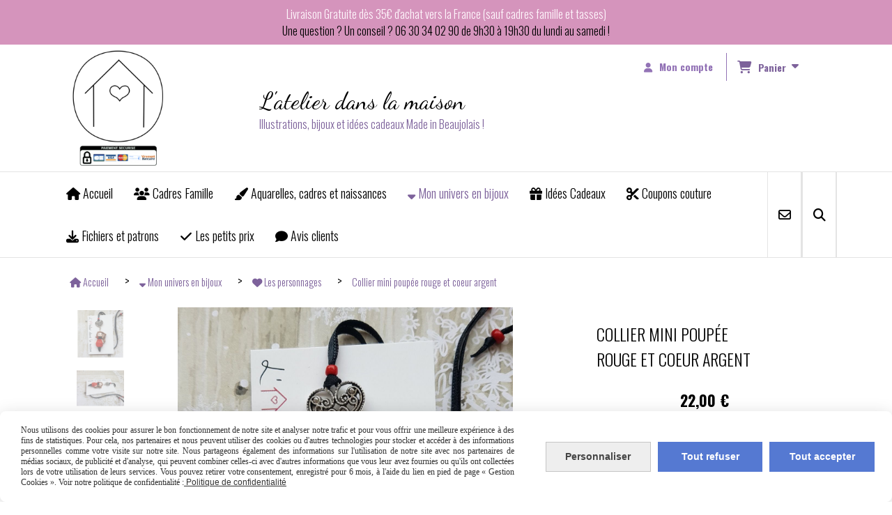

--- FILE ---
content_type: text/html; charset=UTF-8
request_url: https://www.latelierdanslamaison.com/collier-mini-poupee-rouge-et-coeur-argent-f588984.html
body_size: 10590
content:
    <!DOCTYPE html>
    <!--[if IE 7]>
    <html lang="fr" class="ie-inf-9 ie7"> <![endif]-->

    <!--[if IE 8]>
    <html lang="fr" class="ie-inf-9 ie8"> <![endif]-->
    <!--[if lte IE 9]>
    <html lang="fr" class="ie"> <![endif]-->
    <!--[if gt IE 8]><!-->
    <html lang="fr"><!--<![endif]-->
    <head prefix="og: http://ogp.me/ns# fb: http://ogp.me/ns/fb# product: http://ogp.me/ns/product# article: http://ogp.me/ns/article# place: http://ogp.me/ns/place#">
        <!--[if !IE]><!-->
        <script>
            if (/*@cc_on!@*/false) {
                document.documentElement.className += 'ie10';
            }
        </script><!--<![endif]-->
        
    <title>Collier mini poupée rouge et coeur argent - Latelierdanslamaison</title>
    <meta name="description" content="Un collier avec sa petite poupée fait main. Modelé au coeur du Beaujolais pour un style unique.">
    <meta name="keywords" content="collier, poupée, fait main, créateur, made in france, rouge, pois noir">
    <meta http-equiv="Content-Type" content="text/html; charset=UTF-8">
    <link rel="canonical" href="https://www.latelierdanslamaison.com/collier-mini-poupee-rouge-et-coeur-argent-f588984.html"/>
    <meta property="og:url" content="https://www.latelierdanslamaison.com/collier-mini-poupee-rouge-et-coeur-argent-f588984.html"/>
    <meta property="og:type" content="product"/>
    <meta property="og:title" content="Collier mini poupée rouge et coeur argent - Latelierdanslamaison"/>
    <meta property="og:description" content="Un collier avec sa petite poupée fait main. Modelé au coeur du Beaujolais pour un style unique."/>
    <meta property="og:locale" content="fr"/>

    <meta property="og:image" content="https://www.latelierdanslamaison.com/images_ms/1/1/3/9/1/7/113917/boutique/collier-fillette-rouge-bijou.jpg"/>
        <meta property="product:availability" content="instock"/>
        <meta property="product:category" content="Les personnages"/>
            <meta property="product:price:amount" content="22.00"/>
        <meta property="product:price:currency" content="EUR"/>
        
    <meta property="product:product_link" content="https://www.latelierdanslamaison.com/collier-mini-poupee-rouge-et-coeur-argent-f588984.html"/>

    <link rel="icon" type="image/jpeg" href="/upload/favicon/113917.jpg?1769679565">

    <!-- Stylesheet -->
    <link rel="stylesheet" type="text/css" media="screen" href="/css5230/style_all_designs.css"/>
    <link rel="stylesheet" href="/css5230/panier.css" type="text/css"/>
    <script>
         document.documentElement.className += ' cmonsite-boutique'; 
    </script>
    <link type="text/css" href="/css5230/design/template/boutique/templates.css" rel="stylesheet"/>
        <link rel="stylesheet" type="text/css" href="/css5230/ficheproduit/style-fiche-produit.css">
    <link rel="stylesheet" type="text/css" href="/css5230/ficheproduit/jquery.jqzoom.css">
    <link href="/css5230/design/hotel-datepicker.css" rel="stylesheet" type="text/css">
            <link rel="stylesheet" type="text/css" href="/css5230/design/template/fiche_produits/templates.css"/>
        <script>
            document.documentElement.className += ' cmonsite-ficheproduit';
            document.documentElement.className += ' cmonsite-ficheproduit-2';
            document.documentElement.className += ' cmonsite-boutique';
            document.documentElement.className += ' cmonsite-boutique-1';
        </script>
            <link rel="stylesheet" type="text/css" media="screen" href="/css5230/tinyTips.css"/>
    <link type="text/css" href="/css5230/header_jnformation.css" rel="stylesheet"/>
    <link href="/css5230/jquery.bxslider.css" rel="stylesheet" type="text/css">
    <link href="/css5230/waitMe.css" rel="stylesheet" type="text/css">
    <link href="/css5230/bootstrap-datetimepicker-standalone.css" rel="stylesheet" type="text/css">
    <link href="/css5230/bootstrap-datetimepicker.css" rel="stylesheet" type="text/css">

    <!-- CSS du thème  -->
    <link href="/css5230/styled773series.css" rel="stylesheet"
          type="text/css"/>
    <link href="/css5230/styled773.css"
          rel="stylesheet" type="text/css"/>



    <!-- jQuery -->
    <script src="/js5230/dist/design/jquery-3.min.js"></script>


    <script src="/js5230/dist/jquery.tinyTips.min.js"></script>
        <script src="/js5230/dist/jquery.validationEngine-fr.min.js"></script>
    
    <script src="/js5230/dist/jquery.validationEngine.min.js"></script>
    <script src="/js5230/dist/moment/moment.min.js"></script>
        <script src="/js5230/dist/moment/fr.min.js"></script>
    
    <script src="/js5230/dist/bootstrap-datetimepicker.min.js"></script>

    <script>
        $(document).ready(function () {
            $("#contact, #form1, #form").validationEngine();
            $('a.tTip').css('display', 'block');
            $('a.tTip').tinyTips('light', 'title');
        });
                document.documentElement.className += ' cmonsite-template';
        
        var CookieScripts = typeof CookieScripts === "undefined" ? {user: {}, job: []} : CookieScripts;
    </script>


                            <script>
                                var CookieScripts = typeof CookieScripts === "undefined" ? {
                                    user: {},
                                    job: []
                                } : CookieScripts;

                                CookieScripts.user.multiplegtagUa = CookieScripts.user.multiplegtagUa || [];

                                CookieScripts.job.push('multiplegtag');

                                                                CookieScripts.user.multiplegtagUa.push({
                                    'ua': "G-4K2V7TGYPY",
                                    'options': {}
                                });
                                
                                
                                CookieScripts.user.gtagMore = function () {
                                }
                            </script>
                                        <script type="text/javascript">
                var _paq = window._paq = window._paq || [];
                _paq.push(['setCustomDimension', 1, 'www.latelierdanslamaison.com']);

                /* tracker methods like "setCustomDimension" should be called before "trackPageView" */
                _paq.push(['trackPageView']);
                _paq.push(['enableLinkTracking']);
                (function () {
                    var u = "//www.cmadata.fr/analytics/";
                    _paq.push(['setTrackerUrl', u + 'matomo.php']);
                    _paq.push(['setSiteId', '2']);
                    var d = document, g = d.createElement('script'), s = d.getElementsByTagName('script')[0];
                    g.type = 'text/javascript';
                    g.async = true;
                    g.src = u + 'matomo.js';
                    s.parentNode.insertBefore(g, s);
                })();
            </script>
                        <script>
                var CookieScripts = typeof CookieScripts === "undefined" ? {user: {}, job: []} : CookieScripts;
                CookieScripts.user.facebookpixelId = "933607173833869";
                CookieScripts.user.facebookpixelMore = function () {
                            fbq('track', 'ViewContent', {"content_category":"Les personnages","content_ids":[588984],"content_name":"Collier mini poup\u00e9e rouge et coeur argent","content_type":"product"})
                        };
                CookieScripts.job.push('facebookpixel');
            </script>
            


    <!-- Google Font -->
    <link rel="preconnect" href="https://fonts.googleapis.com">
    <link rel="preconnect" href="https://fonts.gstatic.com" crossorigin>
    <link href="https://fonts.googleapis.com/css2?family=Josefin+Sans:wght@400;700&family=Dancing+Script:wght@400;700&family=Abel:wght@400&family=Oswald:wght@400;700&display=swap" rel="stylesheet">

    <!-- BxSlider -->
    <script type='text/javascript'
            src='/js5230/dist/jquery.bxSlider.min.js'></script>

    <!-- Height Align -->
    <script src="/js5230/dist/design/jquery.heightalign.min.js"></script>


<meta name="google-site-verification" content="ouWbdiw75xKWh0QD8l-P9_uQQ5gJxB7cJg5KDI8aRDA" />    <script type="text/javascript" src="/js5230/dist/fancybox/jquery.fancybox.min.js"></script>
    <script type="text/javascript" src="/js5230/dist/fancybox/jquery.easing-1.3.min.js"></script>
    <script type="text/javascript" src="/js5230/dist/fancybox/jquery.mousewheel-3.0.6.min.js"></script>
    <script>
        var BASEURL = "https://www.cmonsite.fr/",
            book = "113917",
            id_serie = 773,
            id_design = 773;
    </script>
    <script type="text/javascript" src="/js5230/dist/design/minisite_cross.min.js"></script>

    <link rel="stylesheet" href="/css5230/fancybox/jquery.fancybox.css" type="text/css" media="screen"/>

    <!-- Optionally add helpers - button, thumbnail and/or media -->
    <link rel="stylesheet" href="/css5230/fancybox/helpers/jquery.fancybox-buttons.css" type="text/css" media="screen"/>
    <script type="text/javascript" src="/js5230/dist/fancybox/helpers/jquery.fancybox-buttons.min.js"></script>
    <script type="text/javascript" src="/js5230/dist/fancybox/helpers/jquery.fancybox-media.min.js"></script>

    <link rel="stylesheet" href="/css5230/fancybox/helpers/jquery.fancybox-thumbs.css" type="text/css" media="screen"/>

    <script type="text/javascript" src="/js5230/dist/fancybox/helpers/jquery.fancybox-thumbs.min.js"></script>


    <script type="text/javascript">
            var flagnewsletter = 0,
                newsletter_actif = 0,
                show_popin_newsletter = false;    </script>

<!-- CSS de personnalisation design  -->
<link rel="stylesheet" href="/css5230/113917-773-773-201/style_perso.css" type="text/css" id="style-editor-perso" class="style-editor-perso-design" />
<link rel="stylesheet" href="/css5230/113917-ficheproduit-description-588984-708/style_perso_by_page.css" type="text/css" class="style-editor-perso-content" id="style-editor-perso-page"/><link rel="stylesheet" href="/css5230/113917-footer-0-708/style_perso_by_page.css" type="text/css" class="style-editor-perso-content" id="style-editor-perso-footer"/>

<!-- Variable Javascript utiles -->
<script>
    var timer = 4000 ;
</script>


        <meta name="viewport" content="width=device-width, initial-scale=1">
    </head>
    <body
        class="theme cmonsite-panier-3 cmonsite-fluxpanier-1 body-773series body-773styled page-fiche_produit page-fiche_produit-588984">
    
            <div class="banner"
                 style="background-color:rgb(213, 148, 188);border-bottom: 2px solid rgb(255, 255, 255);">
                <div class="banner__item">
                    <div class="banner__content" style="color:rgb(255, 247, 252);"><p>Livraison Gratuite d&#232;s 35&#8364; d'achat vers la France (sauf cadres famille et tasses)</p>
<p><span style="color: #000000;">Une question ? Un conseil ? 06 30 34 02 90 de 9h30 &#224; 19h30 du lundi au samedi !</span></p></div>
                                    </div>
            </div>
                
<div id="main-conteneur"  itemprop="mainEntityOfPage" itemscope itemtype="https://schema.org/WebPage">
        <!-- Banniere Header -->
    <header role="banner" class="banniere header_p">
        <div class="header-conteneur">
            <div class="close-menu"></div>
                    <div id="blocContent">
            <div id="headercontent" class="header_live_edit slogan_live_edit ">
                                    <a class="logo" href="/" id="logo" rel="home">
                        <img class="img-logo" src="/img_s2/113917/logo/logo-avec-paiement-securise-page-1.png" alt="latelierdanslamaison.com"/>
                    </a>
                
                <div class="container-slogan">
                    <div class="slogan_p slogan"><p><span style="color:rgb(0,0,0);font-size:34px;font-family:'Dancing Script';">L'atelier dans la maison</span></p><p>Illustrations, bijoux et idées cadeaux Made in Beaujolais !</p></div>
                </div>

                    <div class="template-panier template-panier-3">
        <div class="bloc-connexion-panier">
                            <div class="connexion">
                    <p><a href="/profile/account.php"><span>Mon compte</span></a></p>
                </div>
                
            <div id="panier" class="panier_p border_p template-panier-bouton">
                <div id="header-panier" class="panier_titre"><i class="fa fa-shopping-cart panier_titre"></i>
                    <span class="panier_text">
                        Panier                        &nbsp;<a class="paniertoggle panier_p" href="#"><i class="fa panier_titre" aria-hidden="true"></i></a>
                    </span>
                </div>
                <span id="notificationsLoader"></span>
                <div id="paniercontent" class="panier_p panier_content_p">
                    <div id="paniertable" class="panier_p">

                    </div>
                    <div id="paniercommande">
                        <div class="totalpanier"></div>
                        <div class="ajout_panier">
                                                        <a href="/paniercommande.php" class="button bouton">Effectuer la commande</a>
                        </div>
                    </div>
                </div>
            </div>
        </div>
    </div>
                </div>
        </div>
                <div class="menu navigation_p menu-principal">
            <nav id="nav-principal" class="menu-principal"><!--
            -->
            <ul class="">
                                    <li
                            class="has_picto p-accueil navigation_button_p   ">
                        <a  href="/"
                                                                                     class="navigation_link_p">
                            <span>
                                <i class="fa fa-home"></i>                                Accueil                            </span>
                        </a>
                                            </li>
                                        <li
                            class="has_picto b-178047 navigation_button_p   ">
                        <a  href="/cadres-famille-b178047.html"
                                                                                     class="navigation_link_p">
                            <span>
                                <i class="fa fas fa-users"></i>                                Cadres Famille                            </span>
                        </a>
                                            </li>
                                        <li
                            class="has_picto b-113270 navigation_button_p   ">
                        <a  href="/aquarelles-cadres-et-naissances-b113270.html"
                                                                                     class="navigation_link_p">
                            <span>
                                <i class="fa fa-paint-brush"></i>                                Aquarelles, cadres et naissances                            </span>
                        </a>
                                            </li>
                                        <li
                            class="has_picto p-248775 navigation_button_p   hasDropdown">
                        <a  href="/mon-univers-en-bijoux-p248775.html"
                                                                                     class="navigation_link_p">
                            <span>
                                <i class="fa fa-sort-desc"></i>                                Mon univers en bijoux                            </span>
                        </a>
                        <span class="dropDown navigation_link_p  " ></span><!--
            -->
            <ul class="menu__dropdown">
                                    <li
                            class="has_picto b-59878  sous_navigation_button_p ">
                        <a  href="/enfantillages-et-puces-sans-percage-b59878.html"
                                                                                     class="sous_navigation_link_p">
                            <span>
                                <i class="fa fas fa-cat"></i>                                Enfantillages et puces sans perçage                            </span>
                        </a>
                                            </li>
                                        <li
                            class="has_picto b-59881  sous_navigation_button_p ">
                        <a  href="/collection-femme-et-sans-percage-b59881.html"
                                                                                     class="sous_navigation_link_p">
                            <span>
                                <i class="fa fas fa-feather-pointed"></i>                                Collection femme et sans perçage                            </span>
                        </a>
                                            </li>
                                        <li
                            class="has_picto b-78387  sous_navigation_button_p ">
                        <a  href="/inspiration-harry-potter-b78387.html"
                                                                                     class="sous_navigation_link_p">
                            <span>
                                <i class="fa fas fa-wand-sparkles"></i>                                Inspiration Harry Potter                            </span>
                        </a>
                                            </li>
                                        <li
                            class="has_picto b-59845  sous_navigation_button_p ">
                        <a  href="/bolas-de-grossesse-et-portage-b59845.html"
                                                                                     class="sous_navigation_link_p">
                            <span>
                                <i class="fa fas fa-baby-carriage"></i>                                Bolas de grossesse et portage                            </span>
                        </a>
                                            </li>
                                        <li
                            class="actif has_picto b-73162  sous_navigation_button_p ">
                        <a  href="/les-personnages-b73162.html"
                                                                                     class="actif sous_navigation_link_p">
                            <span>
                                <i class="fa fas fa-heart"></i>                                Les personnages                            </span>
                        </a>
                                            </li>
                                        <li
                            class="has_picto b-59869  sous_navigation_button_p ">
                        <a  href="/les-bijoux-personnalisables-b59869.html"
                                                                                     class="sous_navigation_link_p">
                            <span>
                                <i class="fa fas fa-pen-fancy"></i>                                Les bijoux personnalisables                            </span>
                        </a>
                                            </li>
                                        <li
                            class="has_picto b-59932  sous_navigation_button_p ">
                        <a  href="/special-noel-b59932.html"
                                                                                     class="sous_navigation_link_p">
                            <span>
                                <i class="fa fa-snowflake-o"></i>                                Spécial Noël                            </span>
                        </a>
                                            </li>
                                        <li
                            class="has_picto b-89235  sous_navigation_button_p ">
                        <a  href="/special-halloween-b89235.html"
                                                                                     class="sous_navigation_link_p">
                            <span>
                                <i class="fa fas fa-spider"></i>                                Spécial Halloween                            </span>
                        </a>
                                            </li>
                                </ul><!--
            -->                    </li>
                                        <li
                            class="has_picto p-248776 navigation_button_p   hasDropdown">
                        <a  href="/idees-cadeaux-p248776.html"
                                                                                     class="navigation_link_p">
                            <span>
                                <i class="fa fas fa-gift"></i>                                Idées Cadeaux                            </span>
                        </a>
                        <span class="dropDown navigation_link_p  " ></span><!--
            -->
            <ul class="menu__dropdown">
                                    <li
                            class="has_picto b-59879  sous_navigation_button_p ">
                        <a  href="/pour-le-personnel-soignant-b59879.html"
                                                                                     class="sous_navigation_link_p">
                            <span>
                                <i class="fa fas fa-suitcase-medical"></i>                                Pour le personnel soignant                            </span>
                        </a>
                                            </li>
                                        <li
                            class="has_picto b-78284  sous_navigation_button_p ">
                        <a  href="/special-conscrits-b78284.html"
                                                                                     class="sous_navigation_link_p">
                            <span>
                                <i class="fa fas fa-champagne-glasses"></i>                                Spécial Conscrits                            </span>
                        </a>
                                            </li>
                                        <li
                            class="has_picto b-59875  sous_navigation_button_p ">
                        <a  href="/pour-les-mamans-mamies-marraines-b59875.html"
                                                                                     class="sous_navigation_link_p">
                            <span>
                                <i class="fa fas fa-heart"></i>                                Pour les mamans, mamies, marraines ...                            </span>
                        </a>
                                            </li>
                                        <li
                            class="has_picto b-59873  sous_navigation_button_p ">
                        <a  href="/pour-les-papas-papis-parrains-etc-b59873.html"
                                                                                     class="sous_navigation_link_p">
                            <span>
                                <i class="fa fas fa-person-breastfeeding"></i>                                Pour les papas, papis, parrains, etc ...                            </span>
                        </a>
                                            </li>
                                        <li
                            class="has_picto b-59874  sous_navigation_button_p ">
                        <a  href="/cadeau-nounous-b59874.html"
                                                                                     class="sous_navigation_link_p">
                            <span>
                                <i class="fa fas fa-baby"></i>                                Pour les nounous                            </span>
                        </a>
                                            </li>
                                        <li
                            class="has_picto b-103821  sous_navigation_button_p ">
                        <a  href="/papeterie-b103821.html"
                                                                                     class="sous_navigation_link_p">
                            <span>
                                <i class="fa fas fa-envelope"></i>                                Papeterie                            </span>
                        </a>
                                            </li>
                                        <li
                            class="has_picto b-67722  sous_navigation_button_p ">
                        <a  href="/pour-les-maitresses-b67722.html"
                                                                                     class="sous_navigation_link_p">
                            <span>
                                <i class="fa fas fa-pencil"></i>                                Pour les maîtresses ...                            </span>
                        </a>
                                            </li>
                                </ul><!--
            -->                    </li>
                                        <li
                            class="has_picto b-164578 navigation_button_p   ">
                        <a  href="/coupons-couture-b164578.html"
                                                                                     class="navigation_link_p">
                            <span>
                                <i class="fa fa-cut"></i>                                Coupons couture                            </span>
                        </a>
                                            </li>
                                        <li
                            class="has_picto b-94765 navigation_button_p   ">
                        <a  href="/fichiers-et-patrons-b94765.html"
                                                                                     class="navigation_link_p">
                            <span>
                                <i class="fa fas fa-download"></i>                                Fichiers et patrons                            </span>
                        </a>
                                            </li>
                                        <li
                            class="has_picto b-185426 navigation_button_p   ">
                        <a  href="/les-petits-prix-b185426.html"
                                                                                     class="navigation_link_p">
                            <span>
                                <i class="fa fas fa-check"></i>                                Les petits prix                            </span>
                        </a>
                                            </li>
                                        <li
                            class="has_picto b-search navigation_button_p   ">
                        <a  href="/search.php"
                                                                                     class="navigation_link_p">
                            <span>
                                <i class="fa fa-search"></i>                                Recherche                            </span>
                        </a>
                                            </li>
                                        <li
                            class="has_picto p-livreor navigation_button_p   ">
                        <a  href="/livre.html"
                                                                                     class="navigation_link_p">
                            <span>
                                <i class="fa fa-comment"></i>                                Avis clients                            </span>
                        </a>
                                            </li>
                                        <li
                            class="has_picto p-contact navigation_button_p   ">
                        <a  href="/contact.html"
                                                                                     class="navigation_link_p">
                            <span>
                                <i class="fa fa-envelope-o"></i>                                Contact                            </span>
                        </a>
                                            </li>
                                </ul><!--
            --><!--
            --></nav>
        </div>
                </div>
    </header>

    <div class="wrapper-content">
                        <div id="wrapper" class="wrapper content_p">

            
                        <div class="content_p side-content">

                <section class="links_p content content_p col-md-12">
                
<div id="bloc-fil-title">
            <script type="application/ld+json">{"@context":"https://schema.org","@type":"BreadcrumbList","itemListElement":[{"@type":"ListItem","name":"Accueil","item":{"@type":"Thing","url":"/","name":"Accueil","@id":"accueil"},"position":1},{"@type":"ListItem","name":"Mon univers en bijoux","item":{"@type":"Thing","url":"/mon-univers-en-bijoux-p248775.html","name":"Mon univers en bijoux","@id":"mon-univers-en-bijoux-mon-univers-en-bijoux-p248775-html"},"position":2},{"@type":"ListItem","name":"Les personnages","item":{"@type":"Thing","url":"/les-personnages-b73162.html","name":"Les personnages","@id":"les-personnages-les-personnages-b73162-html"},"position":3},{"@type":"ListItem","name":"Collier mini poupée rouge et coeur argent","item":{"@type":"Thing","url":"/collier-mini-poupee-rouge-et-coeur-argent-f588984.html","name":"Collier mini poupée rouge et coeur argent","@id":"collier-mini-poupe-rouge-et-coeur-argent-collier-mini-poupee-rouge-et-coeur-argent-f588984-html"},"position":4}]}</script>        <nav class="nav-static-breadcrumb arianne secondaire links_p">
            <ul class="clearfix">
                                <li class="has-picto">
                    <a href="/" class="sous_navigation_link_p">
                        <span>
                            <i class="fa fa-home"></i>
                            <span class="text"
                                  itemprop="name" >
                                Accueil                            </span>
                        </span>
                    </a>
                </li>
                                        <li class="has-picto">
                            <a class="sous_navigation_link_p "
                               href="/mon-univers-en-bijoux-p248775.html">
                                <span>
                                    <i class="fa fa-sort-desc"></i>
                                    <span class="text">
                                        Mon univers en bijoux                                    </span>
                                </span>
                            </a>
                        </li>
                                                <li class="has-picto">
                            <a class="sous_navigation_link_p "
                               href="/les-personnages-b73162.html">
                                <span>
                                    <i class="fa fas fa-heart"></i>
                                    <span class="text">
                                        Les personnages                                    </span>
                                </span>
                            </a>
                        </li>
                        
                                            <li class="no-picto actif" >
                                <a class="sous_navigation_link_p actif"
                                   href="/collier-mini-poupee-rouge-et-coeur-argent-f588984.html">
                                <span>
                                    <i class=""></i>
                                    <span class="text">
                                        Collier mini poupée rouge et coeur argent                                    </span>
                                </span>
                                </a>
                            </li>
                                        </ul>
        </nav>
        <div class="clearfix"></div>
    </div>

<div id="content_full" class="template_fiche_produit template_fiche_produit_2">
    <div id="fiche-produit" itemscope itemtype="https://schema.org/Product">
        <link itemprop="url" href="/collier-mini-poupee-rouge-et-coeur-argent-f588984.html"
              rel="author"/>
        <div class="top_fiche product-type__classical block_unique_product" data-id-product="588984">
                        <!--Titre du produit -->
                        <!-- Fin du titre -->

            <!-- Images produit -->
            <div class="wrap-images">
                <div class="grande-image  ">
                    <div class="container-etiquette" style="display: none">                    </div>
                                            <a href="/img_s1/113917/boutique/collier-fillette-rouge-bijou.jpg"
                           class="image-zoom productImageWrap sliderImageFicheProd"
                           id="productImageWrapID_588984" title=""
                           rel="gal1">
                            <img class="imgZoomPad " itemprop="image"
                                 src="/img_s1/113917/boutique/collier-fillette-rouge-bijou.jpg"
                                 title="collier poupée rouge coeur"
                                 alt="Collier mini poupée rouge et coeur argent">
                                                    </a>
                                            <!----------- END GRANDE IMAGE SLIDER ----------->
                    <div id="sliderImagePreviews">
                                                            <a
                                            id="product-link-img-1216381"
                                            data-image="/img_s1/113917/boutique/collier-fillette-rouge-bijou_mini.jpg"
                                            data-zoom-image="/img_s1/113917/boutique/collier-fillette-rouge-bijou.jpg"
                                            href="/img_s1/113917/boutique/collier-fillette-rouge-bijou.jpg">

                                            <span class="img-square">
                                                <span class="img-square__content">
                                                    <img src="/img_s1/113917/boutique/collier-fillette-rouge-bijou_mini.jpg"
                                                         alt="collier poupée rouge coeur">
                                                </span>
                                            </span>
                                    </a>
                                                                        <a
                                            id="product-link-img-1216382"
                                            data-image="/img_s1/113917/boutique/collier-fillette-rouge_mini.jpg"
                                            data-zoom-image="/img_s1/113917/boutique/collier-fillette-rouge.jpg"
                                            href="/img_s1/113917/boutique/collier-fillette-rouge.jpg">

                                            <span class="img-square">
                                                <span class="img-square__content">
                                                    <img src="/img_s1/113917/boutique/collier-fillette-rouge_mini.jpg"
                                                         alt="collier poupée coeur rouge">
                                                </span>
                                            </span>
                                    </a>
                                                        </div>
                    <!----------- END PREVIEW ----------->
                                        <!----------- END AFFICHER PRIX ----------->
                </div>
                <!-- end grande-image -->
            </div>
            <!-- end wrap-images -->

            <!-- Informations produit -->
                        <div class="wrap-description sans-declinaison">
                <div class="container-etiquette">                </div>
                <div class="block-fiche-titre-brand">
                    <div class="row">
                        <div class="col s12">
                            
                                                            <div class="block-fiche-titre">
                                    <h1 class="h1 fiche-titre-produit" itemprop="name">
                                        Collier mini poupée rouge et coeur argent                                    </h1>
                                </div>
                                                                                </div>
                    </div>
                </div>


                                                
                                    <div itemprop="offers" itemscope
                         itemtype="https://schema.org/Offer">
                        <link itemprop="url"
                              href="/collier-mini-poupee-rouge-et-coeur-argent-f588984.html"/>
                        <meta itemprop="priceCurrency"
                              content="EUR"></meta>
                                                        <link itemprop="availability" href="https://schema.org/InStock" />
                                                                            <!--                        <span class="notification_product"></span>-->
                        <div class="pro-pannier">
                            <div class="information_stock"></div>


                                                                    <div class="ajouter-panier block-price">
                                            <p class="prix">
                                                <span itemprop="priceValidUntil" class="hide"
                                                      content="2027-01-29T00:00:00+0100"></span>
                                                <span
                                                        class="prixprod"><span class="impact_price" itemprop="price" 
    content="22.00">22,00</span> €</span>
                                                <span class="prixmention"></span>
                                            </p>
                                        </div>
                                        
                                <div class="clearfix"></div>

                                
                                <div class="bloc-quantite">
                                                                            <label>Quantit&eacute;                                            :</label>

                                        <div class="bloc-bt-quantity">
                                            <div class="less-quantity bt-quantity"></div>
                                            <input type="text" value="1" size="1"
                                                   data-minimal-quantity="1"
                                                   name="quantity_588984"
                                                   class="quantite input_quantity">
                                            <div class="add-quantity bt-quantity"></div>
                                        </div>
                                                                    </div>
                                <div class="clearfix"></div>
                                <div class="row" style="width: 100%;">
                                    <div class="col s12">
                                        <div class="notification_product"></div>
                                    </div>
                                </div>
                                <div class="clearfix"></div>
                                <div class="row ajouter-panier block-addbasket">
                                    <div class="col s12">
                                        <div>
                                                                                                <a href="#" id="produit_588984"
                                                       class="addbasket button">
                                                        <i class="fa fa-shopping-cart"></i><span>Ajouter au panier </span>
                                                    </a>
                                                                                        </div>

                                    </div>
                                </div>


                                

                        </div>

                    </div>
                

                <p class="description" itemprop="description">
                    Une petit poupée à adopter pour garder une âme d&#039;enfant                </p>

                                <div class="block-shipping" style="display:none;"><p><i class="fa fa-arrow-right"></i> <span class="msg-shiping"></span></p></div>

                                                                <p class="details-ficheprod">
                                    </p>

                
                    <div class="sociaux">


                                                    <a href="https://twitter.com/share" class="twitter-share-button" data-lang="fr">Tweeter</a>
                            
                        
                                                    <div class="fb-like"
                                 data-href="https://www.latelierdanslamaison.com/collier-mini-poupee-rouge-et-coeur-argent-f588984.html"
                                 data-width="" data-layout="button_count" data-action="like" data-size="small"
                                 data-share="false"></div>
                            
                                                    <div class="fb-share-button"
                                 data-href="https://www.latelierdanslamaison.com/collier-mini-poupee-rouge-et-coeur-argent-f588984.html"
                                 data-layout="button_count">
                            </div>

                            

                    </div>

                            </div>
            <!-- end wrap-description -->
            <!-- end top-fiche -->

        </div>

                    <!-- Description détaillée du produit-->
            <div class="wrap-details bloc-description-detaille" id="savoirplus">
                <div class="h4">
                        <span>
                            Description                        </span>
                </div>
                <div class="details">
                                            <div class="contenu-editable contenu-editable-ficheproduit-description-588984"><p>La petite poup&#233;e mesure environ 4cm.&#160;</p>
<p>Le collier est r&#233;glable en longueur et se raccourcit &#224; volont&#233; gr&#226;ce &#224; sa perle coulissante.</p>
<p>Je refais les bijoux sur demande c'est pourquoi il me faut un d&#233;lai de 10 jours pour les exp&#233;dier. N'h&#233;sitez pas &#224; demander si vous voulez le personnaliser.<br />Vous voulez recevoir votre biou plus rapidement ? <a href="/contact.html" target="_blank" rel="noopener noreferrer">Envoyez moi un message</a> et je vous dirais ceux que j'ai en stock. Merci</p></div>
                        
                </div>
            </div>
            <!-- end description détaillée du produit-->
                    <!-- Commentaires produit-->
                <!-- end commentaires produit-->
    </div>
    <!-- Produits associés-->
        <!-- end produits associés-->
</div><!-- end fiche-produit -->
<script>
    var trigger_product_link_img = false,
        trigger_product_link_img_attribute = false;
    
    var devise = '€',
        basePrice = 22.00,
        basePricePromo = 22.00,
        msg_shiping_stock = "",
        msg_shiping_hors_stock = "",
        show_stock = "0",
        msg_out_of_stock = "Article hors stock",
        id_client_group = 0,
        declinaisons = {},
        specificPrices = {"588984":[]},
        showPriceTaxExcl = false;
</script>
                </section>
            </div><!-- end content -->
        </div>
    </div>

    <!-- footer -->
        <footer class="links_p footer_p" id="footer">
        <div id="top_fleche"><a href="#" class="fleche_top_site"></a></div>
        <div id="pub"><!--
            -->            <div class="contenu-editable contenu-editable-site-footer"><div class="row"><div class="s12 col widget-col"><div class="widget widget-texte widget--small-height"><div class="widget-texte-content"><p>&nbsp;<br></p></div></div></div></div><div class="row"><div class="s12 col widget-col"><div class="widget widget-grid" id="grid-113563" data-image="" data-color="" data-padding="false" style="background-position: center top;" data-x="null" data-y="null"><div class="row row-grid"><div class="widget-col col s12 grid" id="col-726477"><div class="dropzone-widget"><div class="row"><div class="col widget-col s3" style=""><div class="widget widget-image text-center widget--small-height" data-position="center" data-onclick="true" data-legend="true"><figure class="cacher" style=""><a class="widget-image-link widget-edit" href="/contact.html"><figcaption style=""></figcaption><img alt="Cr&#xE9;ations artisanales fabriqu&#xE9;s en Beaujolais" title="Cr&#xE9;ations artisanales fabriqu&#xE9;s en Beaujolais" src="/uploaded/113917/fait-en-france-bijoux.jpg"></a></figure></div><div class="widget widget-texte widget--small-height"><div class="widget-texte-content"><p style="text-align: center;"><a href="/l-atelier-p248078.html" style="">Cr&#xE9;ations artisanales r&#xE9;alis&#xE9;es au coeur du Beaujolais !</a></p></div></div></div><div class="col widget-col s3"><div class="widget widget-image image-040904 widget--small-height" data-position="center" data-onclick="true" data-legend="true" id="image-040904"><figure class="cacher"><a class="widget-image-link widget-edit" href="/page/pdf/conditions_generales_de_vente.html"><figcaption></figcaption><img alt="Frais de port offerts d&#xE8;s 39&#x20AC;" title="Frais de port offerts d&#xE8;s 39&#x20AC;" src="/uploaded/113917/frais_de_port_3.30.jpg"></a></figure></div><div class="widget widget-texte widget--small-height texte-688012" id="texte-688012"><div class="widget-texte-content"><p style="text-align: center;"><a href="/page/pdf/conditions_generales_de_vente.html" target="_blank" rel="noopener noreferrer">Des frais de port r&#xE9;duits en lettre suivie </a><br></p></div></div></div><div class="col widget-col s3"><div class="widget widget-image text-center widget--small-height" data-position="center" data-onclick="true" data-legend="true"><figure class="cacher"><a class="widget-image-link widget-edit" href="/processus-de-fabrication-et-delais-p348001.html"><figcaption></figcaption><img alt="D&#xE9;lai de livraison et processus de fabrication" title="D&#xE9;lai de livraison et processus de fabrication" src="/uploaded/113917/delai-fabrication.jpg"></a></figure></div><div class="widget widget-texte widget--small-height"><div class="widget-texte-content"><p style="text-align: center;"><a href="/fabrication-p348001.html">D&#xE9;tails des d&#xE9;lais et du processus de fabrication par ici !</a></p><p><br></p></div></div></div><div class="s3 col widget-col"><div class="widget widget-image text-center widget--small-height" data-position="center" data-x="null" data-y="null" data-onclick="true" data-legend="true"><figure class="cacher"><a class="widget-image-link" href="/livre.html"><figcaption></figcaption><img alt="Avis clients" title="Avis clients" src="/uploaded/113917/avis-client.jpg"></a></figure></div><div class="widget widget-texte widget--small-height"><div class="widget-texte-content"><p><a href="/livre.html">Quelques avis clients ...</a></p></div></div></div></div><div class="row"><div class="s12 col widget-col"><div class="widget widget-texte widget--small-height"><div class="widget-texte-content"><p>L'atelier dans la maison, 52 rue de la sionni&#xE8;re &#xE0; Roman&#xE8;che-thorins (71570), 06 30 34 02 90&nbsp;</p></div></div></div></div></div></div></div></div></div></div></div>
            <!--
        --></div>
        <div class="mention links_p" role="contentinfo">
            <div class="social-networks template_1">
            <div class="facebook" id="facebook">
                            <script>CookieScripts.job.push('facebook');</script>
                <div class="fb-like" data-href="https://www.facebook.com/Latelier-dans-la-maison-223446364449525/" data-width="" data-layout="button_count" data-action="like" data-size="small" data-share="false"></div>
                    </div>
    
    

    
            <div class="instagram" id="instagram">
            <a target="_blank" href="https://www.instagram.com/l_atelier_dans_la_maison/?hl=fr"><img src="/images/instagram.png" alt="Nous suivre sur Instagram"/></a>
        </div>
        
                <div class="youtube" id="youtube">
                                    <script>CookieScripts.job.push('youtubesubscribe');</script>
                                <div class="g-ytsubscribe" data-channelid="UC1FheH8S4YrJn7h8u2pWz7Q" data-layout="default" data-count="default"></div>
            </div>
            

</div><div class='footer__links'>    <span class="link__seperator"></span>
    <a href="/mentions_legales.html" title="Mentions L&eacute;gales" class="link">Mentions L&eacute;gales</a>
    <span class="link__seperator"></span>
    <a href="/page/pdf/conditions_generales_de_vente.html" title="Conditions générales de vente" class="link">Conditions générales de vente</a>
    <span class="link__seperator"></span>
    <a href="/page/privacy_policy.html" rel="nofollow" class="link" >Politique de confidentialité</a>
        <span class="link__seperator"></span>
    <a href="javascript:CmonSite.CookieManagement.openPanel();" class="link">
        Gestion cookies    </a>
    <span class="link__seperator"></span> <a href="/profile/account.php" rel="account" title="Mon compte" rel="nofollow" class="link">Mon Compte</a>        <span class="link__seperator"></span>
        <a target="" href="/contact.html" rel="nofollow" class="link">
            Contact        </a>
                <span class="link__seperator"></span>
        <a target="" href="/a-propos-p248078.html" rel="nofollow" class="link">
            A propos de l'Atelier dans la maison        </a>
        </div>        </div>
        <div class="music">
                    </div>
    </footer>

    </div>
    
    
<script>
    var isDefaultCurrency = true,
        currencySign = "€",
        currencyDecimalSep = ",",
        currencyThousandsSep = " ",
        currencyPositionSign = "after",
        haveRightClick = 1,
        langLocale = "fr";
</script>

    <!-- Panier -->
    <script src="/js5230/dist/design/panier.min.js"></script>
    
<script>
    var use_facebook_connect = '0',
        facebook_api = '';

    if (typeof CookieScripts === "undefined") {
        CookieScripts = {user: {}, job: []};
    }

    var paginationCategoryUseInfiniteScroll = false;
</script>

            <script>
                                CookieScripts.job.push('twitterwidgetsapi');
                                CookieScripts.job.push('facebook');
                            </script>
            

<script>
    var version = 5230;
</script>
    <script>
        var tarteaucitronAlertCookieInfo = 'Nous utilisons des cookies pour assurer le bon fonctionnement de notre site et analyser notre trafic et pour vous offrir une meilleure expérience à des fins de statistiques. Pour cela, nos partenaires et nous peuvent utiliser des cookies ou d&#039;autres technologies pour stocker et accéder à des informations personnelles comme votre visite sur notre site. Nous partageons également des informations sur l&#039;utilisation de notre site avec nos partenaires de médias sociaux, de publicité et d&#039;analyse, qui peuvent combiner celles-ci avec d&#039;autres informations que vous leur avez fournies ou qu&#039;ils ont collectées lors de votre utilisation de leurs services. Vous pouvez retirer votre consentement, enregistré pour 6 mois, à l&#039;aide du lien en pied de page « Gestion Cookies ».',
            tarteaucitronForceLanguage = "fr",
            tarteaucitronPrivacyPolicyLink = "/page/privacy_policy.html";
    </script>
    <script type="text/javascript"
            src="/js5230/dist/tarteaucitron-1-9/tarteaucitron-minisite.min.js"></script>


<script type="text/javascript" src="/js5230/dist/languages.min.js"></script>
<script type="text/javascript" src="/js5230/dist/helper/helper.min.js"></script>
<script type="text/javascript"
        src="/js5230/dist/design/global.min.js"></script>
<script type="text/javascript"
        src="/js5230/dist/design/jquery.easing.min.js"></script>
<script type="text/javascript"
        src="/js5230/dist/design/menu_burger.min.js"></script>
<script type="text/javascript"
        src="/js5230/dist/design/remonte_actif.min.js"></script>
<script type="text/javascript"
        src="/js5230/dist/design/imagesloaded.pkgd.min.js"></script>
<script type="text/javascript" src="/js5230/dist/waitMe.min.js"></script>
<script type="text/javascript"
        src="/js5230/dist/jquery.lazyload.min.js"></script>
<script>
    $(function () {
        $("img.lazy").lazyload({
            skip_invisible: false
        });
    });
</script>


    <script type="text/javascript"
            src="/js5230/dist/swiper-7/swiper-bundle.min.js"></script>
        <script type="text/javascript" src="/languages/fr/lang.js?v=5230"></script>


    <script type="text/javascript"
            src="/js5230/dist/design/jquery.infinitescroll.min.js"></script>
            <script type="text/javascript"
                src="/js5230/dist/design/templates/boutique/templates.min.js"></script>
            <script type="text/javascript"
            src="/js5230/dist/moment/moment.min.js"></script>
    <script type="text/javascript" src="/js5230/dist/moment/fr.min.js"></script>
    <script type="text/javascript"
            src="/js5230/dist/design/datepicker/fecha.min.js"></script>
    <script type="text/javascript"
            src="/js5230/dist/ficheproduit/reservation-datepicker.min.js"></script>


    <script type="text/javascript"
            src='/js5230/dist/ficheproduit/jquery.elevatezoom.min.js'></script>
    <script type="text/javascript"
            src="/js5230/dist/ficheproduit/script.min.js"></script>
    <script type="text/javascript"
            src="/js5230/dist/bootstrap_cmonsite.min.js"></script>

            <script type="text/javascript"
                src="/js5230/dist/design/templates/fiche_produit/templates.min.js"></script>
        <script>CookieScripts.user.analyticsConversion = function () {            if($('#script-gtag-G-4K2V7TGYPY').length === 0){
            var myGtagScript = document.createElement('script');
            myGtagScript.setAttribute('src','https://www.googletagmanager.com/gtag/js?id=G-4K2V7TGYPY');
            myGtagScript.setAttribute('async',true);
            myGtagScript.setAttribute('id','script-gtag-G-4K2V7TGYPY');
            document.head.appendChild(myGtagScript);
            }
            window.dataLayer = window.dataLayer || [];
            function gtag(){dataLayer.push(arguments);}
            gtag('event', 'view_item', {
            currency: 'EUR',
            items: [{"item_id":"588984_0","item_name":"Collier mini poup\u00e9e rouge et coeur argent","item_brand":null,"item_category":"Les personnages","item_variant":"","index":1,"price":22}]            });
             };</script><script src="/js5230/dist/design/faq/faq.min.js"></script>
<script src="/js5230/dist/design/773series/script.min.js"
        type="text/javascript"></script>

    <script id="script-header-information" src="/js5230/dist/design/header_information.min.js"
            type="text/javascript" async></script>
        <script type="text/javascript" src="/js5230/dist/http.min.js"></script>
    <script type="text/javascript"
            src="/js5230/dist/design/global-login.min.js"></script>
    
<script type="text/javascript" src="/js5230/dist/a11y-dialog.min.js"></script>
            <noscript><p><img
                            src="//www.cmadata.fr/analytics/matomo.php?idsite=2&amp;rec=1&amp;dimension1=www.latelierdanslamaison.com"
                            alt=""/></p></noscript>
            

<script defer src="https://static.cloudflareinsights.com/beacon.min.js/vcd15cbe7772f49c399c6a5babf22c1241717689176015" integrity="sha512-ZpsOmlRQV6y907TI0dKBHq9Md29nnaEIPlkf84rnaERnq6zvWvPUqr2ft8M1aS28oN72PdrCzSjY4U6VaAw1EQ==" data-cf-beacon='{"version":"2024.11.0","token":"1f6e354a315342e7ba8dc4412e086b58","r":1,"server_timing":{"name":{"cfCacheStatus":true,"cfEdge":true,"cfExtPri":true,"cfL4":true,"cfOrigin":true,"cfSpeedBrain":true},"location_startswith":null}}' crossorigin="anonymous"></script>
</body>
            </html>

--- FILE ---
content_type: text/html; charset=UTF-8
request_url: https://www.latelierdanslamaison.com/design/_ajax_panier.php
body_size: -148
content:
{"status":true,"erreur":"","data":"<div id='paniervide'><span>Votre panier est vide <\/span><\/div><tr class=\"totalpanier\"><tr>        <div class=\"free-shipping-progress\">\r\n            <div class=\"block-recap-panier__well free-shipping-progress-wrapper\">\r\n                <div class=\"free-shipping-title\">Livraison gratuite<\/div>\r\n                <div class=\"free-shipping-progress-bar\">\r\n                    <div class=\"free-shipping-progress-bar__progress\" style=\"width: 0%;\"><\/div>\r\n                <\/div>\r\n                <div class=\"free-shipping-message\">Plus que <span class=\"free-shipping-var-amount\">35,00 \u20ac<\/span>\u00e2\u201a\u00ac pour b\u00c3\u00a9n\u00c3\u00a9ficier de la livraison gratuite avec <span class=\"free-shipping-var-carrier\">Courrier suivi France<\/span> !<\/div>\r\n            <\/div>\r\n        <\/div>\r\n        ","productData":null}